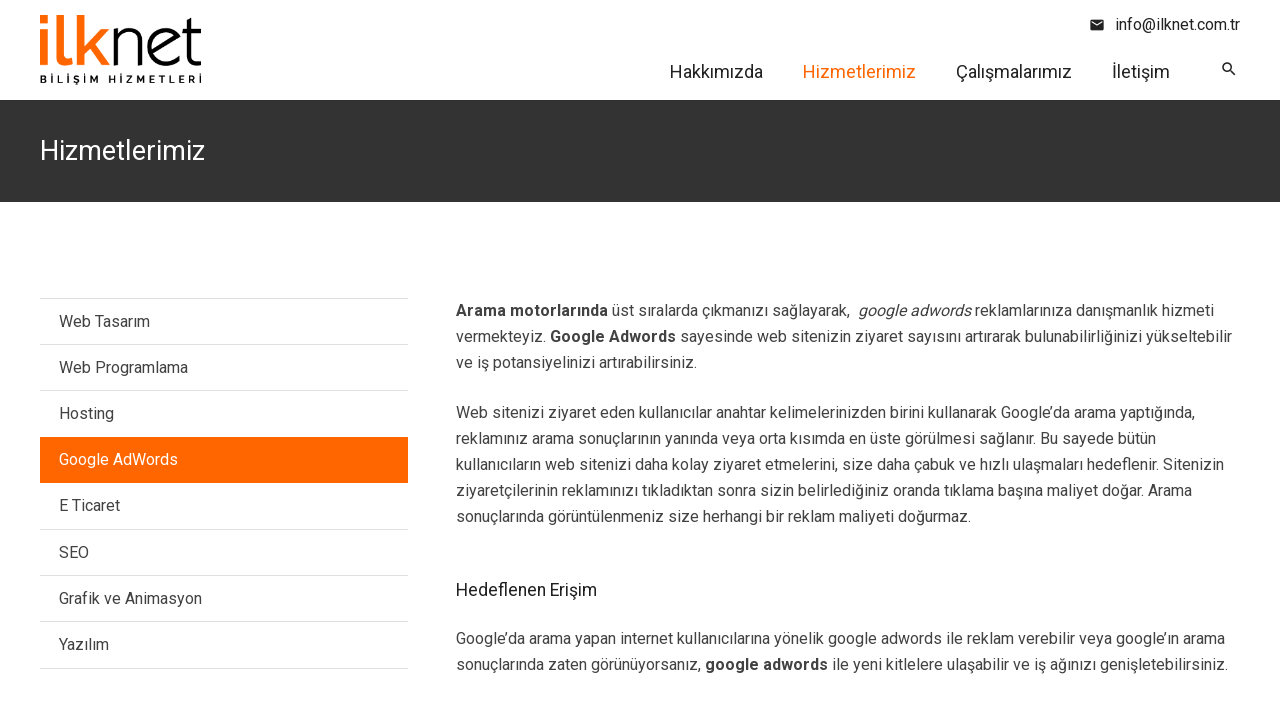

--- FILE ---
content_type: text/html; charset=UTF-8
request_url: https://ilknet.com.tr/google-adwords/
body_size: 11155
content:
<!DOCTYPE HTML>
<html class="" dir="ltr" lang="tr">
<head>
	<meta charset="UTF-8">
	<title>Google AdWords | İlknet</title>

		<!-- All in One SEO 4.2.4 - aioseo.com -->
		<meta name="robots" content="max-image-preview:large" />
		<link rel="canonical" href="https://ilknet.com.tr/google-adwords/" />
		
		<meta name="google" content="nositelinkssearchbox" />
		<script type="application/ld+json" class="aioseo-schema">
			{"@context":"https:\/\/schema.org","@graph":[{"@type":"WebSite","@id":"https:\/\/ilknet.com.tr\/#website","url":"https:\/\/ilknet.com.tr\/","name":"\u0130lknet","description":"Bursa Web Tasar\u0131m, Web Sitesi SEO","inLanguage":"tr-TR","publisher":{"@id":"https:\/\/ilknet.com.tr\/#organization"}},{"@type":"Organization","@id":"https:\/\/ilknet.com.tr\/#organization","name":"\u0130lknet","url":"https:\/\/ilknet.com.tr\/"},{"@type":"BreadcrumbList","@id":"https:\/\/ilknet.com.tr\/google-adwords\/#breadcrumblist","itemListElement":[{"@type":"ListItem","@id":"https:\/\/ilknet.com.tr\/#listItem","position":1,"item":{"@type":"WebPage","@id":"https:\/\/ilknet.com.tr\/","name":"Ev","description":"Bursa Web Tasar\u0131m, Web Sitesi SEO","url":"https:\/\/ilknet.com.tr\/"},"nextItem":"https:\/\/ilknet.com.tr\/google-adwords\/#listItem"},{"@type":"ListItem","@id":"https:\/\/ilknet.com.tr\/google-adwords\/#listItem","position":2,"item":{"@type":"WebPage","@id":"https:\/\/ilknet.com.tr\/google-adwords\/","name":"Google AdWords","url":"https:\/\/ilknet.com.tr\/google-adwords\/"},"previousItem":"https:\/\/ilknet.com.tr\/#listItem"}]},{"@type":"WebPage","@id":"https:\/\/ilknet.com.tr\/google-adwords\/#webpage","url":"https:\/\/ilknet.com.tr\/google-adwords\/","name":"Google AdWords | \u0130lknet","inLanguage":"tr-TR","isPartOf":{"@id":"https:\/\/ilknet.com.tr\/#website"},"breadcrumb":{"@id":"https:\/\/ilknet.com.tr\/google-adwords\/#breadcrumblist"},"datePublished":"2019-09-10T19:58:42+03:00","dateModified":"2019-09-15T20:07:42+03:00"}]}
		</script>
		<!-- All in One SEO -->

<link rel='dns-prefetch' href='//fonts.googleapis.com' />
<link rel='dns-prefetch' href='//s.w.org' />
<link rel="alternate" type="application/rss+xml" title="İlknet &raquo; beslemesi" href="https://ilknet.com.tr/feed/" />
<link rel="alternate" type="application/rss+xml" title="İlknet &raquo; yorum beslemesi" href="https://ilknet.com.tr/comments/feed/" />
<meta name="viewport" content="width=device-width, initial-scale=1"><meta name="SKYPE_TOOLBAR" content="SKYPE_TOOLBAR_PARSER_COMPATIBLE"><meta name="theme-color" content="#e0e0e0"><meta property="og:title" content="Google AdWords"><meta property="og:type" content="website"><meta property="og:url" content="https://ilknet.com.tr/google-adwords/"><script type="text/javascript">
window._wpemojiSettings = {"baseUrl":"https:\/\/s.w.org\/images\/core\/emoji\/14.0.0\/72x72\/","ext":".png","svgUrl":"https:\/\/s.w.org\/images\/core\/emoji\/14.0.0\/svg\/","svgExt":".svg","source":{"concatemoji":"https:\/\/ilknet.com.tr\/wp-includes\/js\/wp-emoji-release.min.js?ver=6.0.11"}};
/*! This file is auto-generated */
!function(e,a,t){var n,r,o,i=a.createElement("canvas"),p=i.getContext&&i.getContext("2d");function s(e,t){var a=String.fromCharCode,e=(p.clearRect(0,0,i.width,i.height),p.fillText(a.apply(this,e),0,0),i.toDataURL());return p.clearRect(0,0,i.width,i.height),p.fillText(a.apply(this,t),0,0),e===i.toDataURL()}function c(e){var t=a.createElement("script");t.src=e,t.defer=t.type="text/javascript",a.getElementsByTagName("head")[0].appendChild(t)}for(o=Array("flag","emoji"),t.supports={everything:!0,everythingExceptFlag:!0},r=0;r<o.length;r++)t.supports[o[r]]=function(e){if(!p||!p.fillText)return!1;switch(p.textBaseline="top",p.font="600 32px Arial",e){case"flag":return s([127987,65039,8205,9895,65039],[127987,65039,8203,9895,65039])?!1:!s([55356,56826,55356,56819],[55356,56826,8203,55356,56819])&&!s([55356,57332,56128,56423,56128,56418,56128,56421,56128,56430,56128,56423,56128,56447],[55356,57332,8203,56128,56423,8203,56128,56418,8203,56128,56421,8203,56128,56430,8203,56128,56423,8203,56128,56447]);case"emoji":return!s([129777,127995,8205,129778,127999],[129777,127995,8203,129778,127999])}return!1}(o[r]),t.supports.everything=t.supports.everything&&t.supports[o[r]],"flag"!==o[r]&&(t.supports.everythingExceptFlag=t.supports.everythingExceptFlag&&t.supports[o[r]]);t.supports.everythingExceptFlag=t.supports.everythingExceptFlag&&!t.supports.flag,t.DOMReady=!1,t.readyCallback=function(){t.DOMReady=!0},t.supports.everything||(n=function(){t.readyCallback()},a.addEventListener?(a.addEventListener("DOMContentLoaded",n,!1),e.addEventListener("load",n,!1)):(e.attachEvent("onload",n),a.attachEvent("onreadystatechange",function(){"complete"===a.readyState&&t.readyCallback()})),(e=t.source||{}).concatemoji?c(e.concatemoji):e.wpemoji&&e.twemoji&&(c(e.twemoji),c(e.wpemoji)))}(window,document,window._wpemojiSettings);
</script>
<style type="text/css">
img.wp-smiley,
img.emoji {
	display: inline !important;
	border: none !important;
	box-shadow: none !important;
	height: 1em !important;
	width: 1em !important;
	margin: 0 0.07em !important;
	vertical-align: -0.1em !important;
	background: none !important;
	padding: 0 !important;
}
</style>
	<style id='global-styles-inline-css' type='text/css'>
body{--wp--preset--color--black: #000000;--wp--preset--color--cyan-bluish-gray: #abb8c3;--wp--preset--color--white: #ffffff;--wp--preset--color--pale-pink: #f78da7;--wp--preset--color--vivid-red: #cf2e2e;--wp--preset--color--luminous-vivid-orange: #ff6900;--wp--preset--color--luminous-vivid-amber: #fcb900;--wp--preset--color--light-green-cyan: #7bdcb5;--wp--preset--color--vivid-green-cyan: #00d084;--wp--preset--color--pale-cyan-blue: #8ed1fc;--wp--preset--color--vivid-cyan-blue: #0693e3;--wp--preset--color--vivid-purple: #9b51e0;--wp--preset--gradient--vivid-cyan-blue-to-vivid-purple: linear-gradient(135deg,rgba(6,147,227,1) 0%,rgb(155,81,224) 100%);--wp--preset--gradient--light-green-cyan-to-vivid-green-cyan: linear-gradient(135deg,rgb(122,220,180) 0%,rgb(0,208,130) 100%);--wp--preset--gradient--luminous-vivid-amber-to-luminous-vivid-orange: linear-gradient(135deg,rgba(252,185,0,1) 0%,rgba(255,105,0,1) 100%);--wp--preset--gradient--luminous-vivid-orange-to-vivid-red: linear-gradient(135deg,rgba(255,105,0,1) 0%,rgb(207,46,46) 100%);--wp--preset--gradient--very-light-gray-to-cyan-bluish-gray: linear-gradient(135deg,rgb(238,238,238) 0%,rgb(169,184,195) 100%);--wp--preset--gradient--cool-to-warm-spectrum: linear-gradient(135deg,rgb(74,234,220) 0%,rgb(151,120,209) 20%,rgb(207,42,186) 40%,rgb(238,44,130) 60%,rgb(251,105,98) 80%,rgb(254,248,76) 100%);--wp--preset--gradient--blush-light-purple: linear-gradient(135deg,rgb(255,206,236) 0%,rgb(152,150,240) 100%);--wp--preset--gradient--blush-bordeaux: linear-gradient(135deg,rgb(254,205,165) 0%,rgb(254,45,45) 50%,rgb(107,0,62) 100%);--wp--preset--gradient--luminous-dusk: linear-gradient(135deg,rgb(255,203,112) 0%,rgb(199,81,192) 50%,rgb(65,88,208) 100%);--wp--preset--gradient--pale-ocean: linear-gradient(135deg,rgb(255,245,203) 0%,rgb(182,227,212) 50%,rgb(51,167,181) 100%);--wp--preset--gradient--electric-grass: linear-gradient(135deg,rgb(202,248,128) 0%,rgb(113,206,126) 100%);--wp--preset--gradient--midnight: linear-gradient(135deg,rgb(2,3,129) 0%,rgb(40,116,252) 100%);--wp--preset--duotone--dark-grayscale: url('#wp-duotone-dark-grayscale');--wp--preset--duotone--grayscale: url('#wp-duotone-grayscale');--wp--preset--duotone--purple-yellow: url('#wp-duotone-purple-yellow');--wp--preset--duotone--blue-red: url('#wp-duotone-blue-red');--wp--preset--duotone--midnight: url('#wp-duotone-midnight');--wp--preset--duotone--magenta-yellow: url('#wp-duotone-magenta-yellow');--wp--preset--duotone--purple-green: url('#wp-duotone-purple-green');--wp--preset--duotone--blue-orange: url('#wp-duotone-blue-orange');--wp--preset--font-size--small: 13px;--wp--preset--font-size--medium: 20px;--wp--preset--font-size--large: 36px;--wp--preset--font-size--x-large: 42px;}.has-black-color{color: var(--wp--preset--color--black) !important;}.has-cyan-bluish-gray-color{color: var(--wp--preset--color--cyan-bluish-gray) !important;}.has-white-color{color: var(--wp--preset--color--white) !important;}.has-pale-pink-color{color: var(--wp--preset--color--pale-pink) !important;}.has-vivid-red-color{color: var(--wp--preset--color--vivid-red) !important;}.has-luminous-vivid-orange-color{color: var(--wp--preset--color--luminous-vivid-orange) !important;}.has-luminous-vivid-amber-color{color: var(--wp--preset--color--luminous-vivid-amber) !important;}.has-light-green-cyan-color{color: var(--wp--preset--color--light-green-cyan) !important;}.has-vivid-green-cyan-color{color: var(--wp--preset--color--vivid-green-cyan) !important;}.has-pale-cyan-blue-color{color: var(--wp--preset--color--pale-cyan-blue) !important;}.has-vivid-cyan-blue-color{color: var(--wp--preset--color--vivid-cyan-blue) !important;}.has-vivid-purple-color{color: var(--wp--preset--color--vivid-purple) !important;}.has-black-background-color{background-color: var(--wp--preset--color--black) !important;}.has-cyan-bluish-gray-background-color{background-color: var(--wp--preset--color--cyan-bluish-gray) !important;}.has-white-background-color{background-color: var(--wp--preset--color--white) !important;}.has-pale-pink-background-color{background-color: var(--wp--preset--color--pale-pink) !important;}.has-vivid-red-background-color{background-color: var(--wp--preset--color--vivid-red) !important;}.has-luminous-vivid-orange-background-color{background-color: var(--wp--preset--color--luminous-vivid-orange) !important;}.has-luminous-vivid-amber-background-color{background-color: var(--wp--preset--color--luminous-vivid-amber) !important;}.has-light-green-cyan-background-color{background-color: var(--wp--preset--color--light-green-cyan) !important;}.has-vivid-green-cyan-background-color{background-color: var(--wp--preset--color--vivid-green-cyan) !important;}.has-pale-cyan-blue-background-color{background-color: var(--wp--preset--color--pale-cyan-blue) !important;}.has-vivid-cyan-blue-background-color{background-color: var(--wp--preset--color--vivid-cyan-blue) !important;}.has-vivid-purple-background-color{background-color: var(--wp--preset--color--vivid-purple) !important;}.has-black-border-color{border-color: var(--wp--preset--color--black) !important;}.has-cyan-bluish-gray-border-color{border-color: var(--wp--preset--color--cyan-bluish-gray) !important;}.has-white-border-color{border-color: var(--wp--preset--color--white) !important;}.has-pale-pink-border-color{border-color: var(--wp--preset--color--pale-pink) !important;}.has-vivid-red-border-color{border-color: var(--wp--preset--color--vivid-red) !important;}.has-luminous-vivid-orange-border-color{border-color: var(--wp--preset--color--luminous-vivid-orange) !important;}.has-luminous-vivid-amber-border-color{border-color: var(--wp--preset--color--luminous-vivid-amber) !important;}.has-light-green-cyan-border-color{border-color: var(--wp--preset--color--light-green-cyan) !important;}.has-vivid-green-cyan-border-color{border-color: var(--wp--preset--color--vivid-green-cyan) !important;}.has-pale-cyan-blue-border-color{border-color: var(--wp--preset--color--pale-cyan-blue) !important;}.has-vivid-cyan-blue-border-color{border-color: var(--wp--preset--color--vivid-cyan-blue) !important;}.has-vivid-purple-border-color{border-color: var(--wp--preset--color--vivid-purple) !important;}.has-vivid-cyan-blue-to-vivid-purple-gradient-background{background: var(--wp--preset--gradient--vivid-cyan-blue-to-vivid-purple) !important;}.has-light-green-cyan-to-vivid-green-cyan-gradient-background{background: var(--wp--preset--gradient--light-green-cyan-to-vivid-green-cyan) !important;}.has-luminous-vivid-amber-to-luminous-vivid-orange-gradient-background{background: var(--wp--preset--gradient--luminous-vivid-amber-to-luminous-vivid-orange) !important;}.has-luminous-vivid-orange-to-vivid-red-gradient-background{background: var(--wp--preset--gradient--luminous-vivid-orange-to-vivid-red) !important;}.has-very-light-gray-to-cyan-bluish-gray-gradient-background{background: var(--wp--preset--gradient--very-light-gray-to-cyan-bluish-gray) !important;}.has-cool-to-warm-spectrum-gradient-background{background: var(--wp--preset--gradient--cool-to-warm-spectrum) !important;}.has-blush-light-purple-gradient-background{background: var(--wp--preset--gradient--blush-light-purple) !important;}.has-blush-bordeaux-gradient-background{background: var(--wp--preset--gradient--blush-bordeaux) !important;}.has-luminous-dusk-gradient-background{background: var(--wp--preset--gradient--luminous-dusk) !important;}.has-pale-ocean-gradient-background{background: var(--wp--preset--gradient--pale-ocean) !important;}.has-electric-grass-gradient-background{background: var(--wp--preset--gradient--electric-grass) !important;}.has-midnight-gradient-background{background: var(--wp--preset--gradient--midnight) !important;}.has-small-font-size{font-size: var(--wp--preset--font-size--small) !important;}.has-medium-font-size{font-size: var(--wp--preset--font-size--medium) !important;}.has-large-font-size{font-size: var(--wp--preset--font-size--large) !important;}.has-x-large-font-size{font-size: var(--wp--preset--font-size--x-large) !important;}
</style>
<link rel='stylesheet' id='rs-plugin-settings-css'  href='https://ilknet.com.tr/wp-content/plugins/revslider/public/assets/css/rs6.css?ver=6.1.5' type='text/css' media='all' />
<style id='rs-plugin-settings-inline-css' type='text/css'>
#rs-demo-id {}
</style>
<link rel='stylesheet' id='us-fonts-css'  href='https://fonts.googleapis.com/css?family=Roboto%3A300%2C700%2C400&#038;display=swap&#038;ver=6.0.11' type='text/css' media='all' />
<!--[if lt IE 9]>
<link rel='stylesheet' id='vc_lte_ie9-css'  href='https://ilknet.com.tr/wp-content/plugins/js_composer/assets/css/vc_lte_ie9.min.css?ver=6.0.5' type='text/css' media='screen' />
<![endif]-->
<link rel='stylesheet' id='us-theme-css'  href='//ilknet.com.tr/wp-content/uploads/us-assets/ilknet.com.tr.css?ver=6.8' type='text/css' media='all' />
<link rel='stylesheet' id='theme-style-css'  href='https://ilknet.com.tr/wp-content/themes/Zephyr-child/style.css?ver=6.8' type='text/css' media='all' />
<link rel='stylesheet' id='bsf-Defaults-css'  href='https://ilknet.com.tr/wp-content/uploads/smile_fonts/Defaults/Defaults.css?ver=6.0.11' type='text/css' media='all' />
<link rel='stylesheet' id='bsf-icomoon-fontawesome-16x16-css'  href='https://ilknet.com.tr/wp-content/uploads/smile_fonts/icomoon-fontawesome-16x16/icomoon-fontawesome-16x16.css?ver=6.0.11' type='text/css' media='all' />
<link rel='stylesheet' id='bsf-icomoon-p7stroke-32x32-css'  href='https://ilknet.com.tr/wp-content/uploads/smile_fonts/icomoon-p7stroke-32x32/icomoon-p7stroke-32x32.css?ver=6.0.11' type='text/css' media='all' />
<script   type='text/javascript' src='https://ilknet.com.tr/wp-includes/js/jquery/jquery.min.js?ver=3.6.0' id='jquery-core-js'></script>
<script   type='text/javascript' src='https://ilknet.com.tr/wp-content/plugins/revslider/public/assets/js/revolution.tools.min.js?ver=6.0' id='tp-tools-js'></script>
<script   type='text/javascript' src='https://ilknet.com.tr/wp-content/plugins/revslider/public/assets/js/rs6.min.js?ver=6.1.5' id='revmin-js'></script>
<link rel="https://api.w.org/" href="https://ilknet.com.tr/wp-json/" /><link rel="alternate" type="application/json" href="https://ilknet.com.tr/wp-json/wp/v2/pages/23906" /><link rel="EditURI" type="application/rsd+xml" title="RSD" href="https://ilknet.com.tr/xmlrpc.php?rsd" />
<link rel="wlwmanifest" type="application/wlwmanifest+xml" href="https://ilknet.com.tr/wp-includes/wlwmanifest.xml" /> 

<link rel='shortlink' href='https://ilknet.com.tr/?p=23906' />
<link rel="alternate" type="application/json+oembed" href="https://ilknet.com.tr/wp-json/oembed/1.0/embed?url=https%3A%2F%2Filknet.com.tr%2Fgoogle-adwords%2F" />
<link rel="alternate" type="text/xml+oembed" href="https://ilknet.com.tr/wp-json/oembed/1.0/embed?url=https%3A%2F%2Filknet.com.tr%2Fgoogle-adwords%2F&#038;format=xml" />
		<script>
			document.documentElement.className = document.documentElement.className.replace( 'no-js', 'js' );
		</script>
				<style>
			.no-js img.lazyload { display: none; }
			figure.wp-block-image img.lazyloading { min-width: 150px; }
							.lazyload, .lazyloading { opacity: 0; }
				.lazyloaded {
					opacity: 1;
					transition: opacity 400ms;
					transition-delay: 0ms;
				}
					</style>
			<script>
		if (!/Android|webOS|iPhone|iPad|iPod|BlackBerry|IEMobile|Opera Mini/i.test(navigator.userAgent)) {
			var root = document.getElementsByTagName('html')[0]
			root.className += " no-touch";
		}
	</script>
	

<link rel="icon" href="https://ilknet.com.tr/wp-content/uploads/2019/06/icon-1.gif" sizes="32x32" />
<link rel="icon" href="https://ilknet.com.tr/wp-content/uploads/2019/06/icon-1.gif" sizes="192x192" />
<link rel="apple-touch-icon" href="https://ilknet.com.tr/wp-content/uploads/2019/06/icon-1.gif" />
<meta name="msapplication-TileImage" content="https://ilknet.com.tr/wp-content/uploads/2019/06/icon-1.gif" />
<script type="text/javascript">function setREVStartSize(t){try{var h,e=document.getElementById(t.c).parentNode.offsetWidth;if(e=0===e||isNaN(e)?window.innerWidth:e,t.tabw=void 0===t.tabw?0:parseInt(t.tabw),t.thumbw=void 0===t.thumbw?0:parseInt(t.thumbw),t.tabh=void 0===t.tabh?0:parseInt(t.tabh),t.thumbh=void 0===t.thumbh?0:parseInt(t.thumbh),t.tabhide=void 0===t.tabhide?0:parseInt(t.tabhide),t.thumbhide=void 0===t.thumbhide?0:parseInt(t.thumbhide),t.mh=void 0===t.mh||""==t.mh||"auto"===t.mh?0:parseInt(t.mh,0),"fullscreen"===t.layout||"fullscreen"===t.l)h=Math.max(t.mh,window.innerHeight);else{for(var i in t.gw=Array.isArray(t.gw)?t.gw:[t.gw],t.rl)void 0!==t.gw[i]&&0!==t.gw[i]||(t.gw[i]=t.gw[i-1]);for(var i in t.gh=void 0===t.el||""===t.el||Array.isArray(t.el)&&0==t.el.length?t.gh:t.el,t.gh=Array.isArray(t.gh)?t.gh:[t.gh],t.rl)void 0!==t.gh[i]&&0!==t.gh[i]||(t.gh[i]=t.gh[i-1]);var r,a=new Array(t.rl.length),n=0;for(var i in t.tabw=t.tabhide>=e?0:t.tabw,t.thumbw=t.thumbhide>=e?0:t.thumbw,t.tabh=t.tabhide>=e?0:t.tabh,t.thumbh=t.thumbhide>=e?0:t.thumbh,t.rl)a[i]=t.rl[i]<window.innerWidth?0:t.rl[i];for(var i in r=a[0],a)r>a[i]&&0<a[i]&&(r=a[i],n=i);var d=e>t.gw[n]+t.tabw+t.thumbw?1:(e-(t.tabw+t.thumbw))/t.gw[n];h=t.gh[n]*d+(t.tabh+t.thumbh)}void 0===window.rs_init_css&&(window.rs_init_css=document.head.appendChild(document.createElement("style"))),document.getElementById(t.c).height=h,window.rs_init_css.innerHTML+="#"+t.c+"_wrapper { height: "+h+"px }"}catch(t){console.log("Failure at Presize of Slider:"+t)}};</script>
<noscript><style> .wpb_animate_when_almost_visible { opacity: 1; }</style></noscript>		<style id="us-header-css">@media (min-width:900px){.hidden_for_default{display:none !important}.l-subheader.at_top{display:none}.l-subheader.at_bottom{display:none}.l-header{position:relative;z-index:111;width:100%}.l-subheader{margin:0 auto}.l-subheader.width_full{padding-left:1.5rem;padding-right:1.5rem}.l-subheader-h{display:flex;align-items:center;position:relative;margin:0 auto;height:inherit}.w-header-show{display:none}.l-header.pos_fixed{position:fixed;left:0}.l-header.pos_fixed:not(.notransition) .l-subheader{transition-property:transform, background, box-shadow, line-height, height;transition-duration:0.3s;transition-timing-function:cubic-bezier(.78,.13,.15,.86)}.l-header.bg_transparent:not(.sticky) .l-subheader{box-shadow:none !important;background:none}.l-header.bg_transparent~.l-main .l-section.width_full.height_auto:first-child{padding-top:0 !important;padding-bottom:0 !important}.l-header.pos_static.bg_transparent{position:absolute;left:0}.l-subheader.width_full .l-subheader-h{max-width:none !important}.headerinpos_above .l-header.pos_fixed{overflow:hidden;transition:transform 0.3s;transform:translate3d(0,-100%,0)}.headerinpos_above .l-header.pos_fixed.sticky{overflow:visible;transform:none}.headerinpos_above .l-header.pos_fixed~.l-section,.headerinpos_above .l-header.pos_fixed~.l-main,.headerinpos_above .l-header.pos_fixed~.l-main .l-section:first-child{padding-top:0 !important}.l-header.shadow_thin .l-subheader.at_middle,.l-header.shadow_thin .l-subheader.at_bottom,.l-header.shadow_none.sticky .l-subheader.at_middle,.l-header.shadow_none.sticky .l-subheader.at_bottom{box-shadow:0 1px 0 rgba(0,0,0,0.08)}.l-header.shadow_wide .l-subheader.at_middle,.l-header.shadow_wide .l-subheader.at_bottom{box-shadow:0 3px 5px -1px rgba(0,0,0,0.1), 0 2px 1px -1px rgba(0,0,0,0.05)}.headerinpos_bottom .l-header.pos_fixed:not(.sticky) .w-dropdown-list{top:auto;bottom:-0.4em;padding-top:0.4em;padding-bottom:2.4em}.header_hor .l-subheader-cell>.w-cart{margin-left:0;margin-right:0}.l-subheader.at_top{line-height:40px;height:40px}.l-header.sticky .l-subheader.at_top{line-height:40px;height:40px}.l-subheader.at_middle{line-height:100px;height:100px}.l-header.sticky .l-subheader.at_middle{line-height:50px;height:50px}.l-subheader.at_bottom{line-height:50px;height:50px}.l-header.sticky .l-subheader.at_bottom{line-height:50px;height:50px}.l-subheader.with_centering .l-subheader-cell.at_left,.l-subheader.with_centering .l-subheader-cell.at_right{flex-basis:100px}.l-header.pos_fixed~.l-main>.l-section:first-of-type,.l-header.pos_fixed~.l-main>.l-section-gap:nth-child(2),.headerinpos_below .l-header.pos_fixed~.l-main>.l-section:nth-of-type(2),.l-header.pos_static.bg_transparent~.l-main>.l-section:first-of-type{padding-top:100px}.headerinpos_bottom .l-header.pos_fixed~.l-main>.l-section:first-of-type{padding-bottom:100px}.l-header.bg_transparent~.l-main .l-section.valign_center:first-of-type>.l-section-h{top:-50px}.headerinpos_bottom .l-header.pos_fixed.bg_transparent~.l-main .l-section.valign_center:first-of-type>.l-section-h{top:50px}.menu-item-object-us_page_block{max-height:calc(100vh - 100px)}.l-header.pos_fixed~.l-main .l-section.height_full:not(:first-of-type){min-height:calc(100vh - 50px)}.admin-bar .l-header.pos_fixed~.l-main .l-section.height_full:not(:first-of-type){min-height:calc(100vh - 82px)}.l-header.pos_static.bg_solid~.l-main .l-section.height_full:first-of-type{min-height:calc(100vh - 100px)}.l-header.pos_fixed~.l-main .l-section.sticky{top:50px}.admin-bar .l-header.pos_fixed~.l-main .l-section.sticky{top:82px}.l-header.pos_fixed.sticky~.l-main .l-section.type_sticky:first-of-type{padding-top:50px}.l-header.pos_fixed~.l-main .vc_column-inner.type_sticky>.wpb_wrapper{top:calc(50px + 4rem)}.headerinpos_below .l-header.pos_fixed:not(.sticky){position:absolute;top:100%}.headerinpos_bottom .l-header.pos_fixed:not(.sticky){position:absolute;bottom:0}.headerinpos_below .l-header.pos_fixed~.l-main>.l-section:first-of-type,.headerinpos_bottom .l-header.pos_fixed~.l-main>.l-section:first-of-type{padding-top:0 !important}.headerinpos_below .l-header.pos_fixed~.l-main .l-section.height_full:nth-of-type(2){min-height:100vh}.admin-bar.headerinpos_below .l-header.pos_fixed~.l-main .l-section.height_full:nth-of-type(2){min-height:calc(100vh - 32px)}.headerinpos_bottom .l-header.pos_fixed:not(.sticky) .w-cart-dropdown,.headerinpos_bottom .l-header.pos_fixed:not(.sticky) .w-nav.type_desktop .w-nav-list.level_2{bottom:100%;transform-origin:0 100%}.headerinpos_bottom .l-header.pos_fixed:not(.sticky) .w-nav.type_mobile.m_layout_dropdown .w-nav-list.level_1{top:auto;bottom:100%;box-shadow:0 -3px 3px rgba(0,0,0,0.1)}.headerinpos_bottom .l-header.pos_fixed:not(.sticky) .w-nav.type_desktop .w-nav-list.level_3,.headerinpos_bottom .l-header.pos_fixed:not(.sticky) .w-nav.type_desktop .w-nav-list.level_4{top:auto;bottom:0;transform-origin:0 100%}}@media (min-width:600px) and (max-width:899px){.hidden_for_tablets{display:none !important}.l-subheader.at_bottom{display:none}.l-header{position:relative;z-index:111;width:100%}.l-subheader{margin:0 auto}.l-subheader.width_full{padding-left:1.5rem;padding-right:1.5rem}.l-subheader-h{display:flex;align-items:center;position:relative;margin:0 auto;height:inherit}.w-header-show{display:none}.l-header.pos_fixed{position:fixed;left:0}.l-header.pos_fixed:not(.notransition) .l-subheader{transition-property:transform, background, box-shadow, line-height, height;transition-duration:0.3s;transition-timing-function:cubic-bezier(.78,.13,.15,.86)}.l-header.bg_transparent:not(.sticky) .l-subheader{box-shadow:none !important;background:none}.l-header.bg_transparent~.l-main .l-section.width_full.height_auto:first-child{padding-top:0 !important;padding-bottom:0 !important}.l-header.pos_static.bg_transparent{position:absolute;left:0}.l-subheader.width_full .l-subheader-h{max-width:none !important}.headerinpos_above .l-header.pos_fixed{overflow:hidden;transition:transform 0.3s;transform:translate3d(0,-100%,0)}.headerinpos_above .l-header.pos_fixed.sticky{overflow:visible;transform:none}.headerinpos_above .l-header.pos_fixed~.l-section,.headerinpos_above .l-header.pos_fixed~.l-main,.headerinpos_above .l-header.pos_fixed~.l-main .l-section:first-child{padding-top:0 !important}.l-header.shadow_thin .l-subheader.at_middle,.l-header.shadow_thin .l-subheader.at_bottom,.l-header.shadow_none.sticky .l-subheader.at_middle,.l-header.shadow_none.sticky .l-subheader.at_bottom{box-shadow:0 1px 0 rgba(0,0,0,0.08)}.l-header.shadow_wide .l-subheader.at_middle,.l-header.shadow_wide .l-subheader.at_bottom{box-shadow:0 3px 5px -1px rgba(0,0,0,0.1), 0 2px 1px -1px rgba(0,0,0,0.05)}.headerinpos_bottom .l-header.pos_fixed:not(.sticky) .w-dropdown-list{top:auto;bottom:-0.4em;padding-top:0.4em;padding-bottom:2.4em}.header_hor .l-subheader-cell>.w-cart{margin-left:0;margin-right:0}.l-subheader.at_top{line-height:40px;height:40px}.l-header.sticky .l-subheader.at_top{line-height:40px;height:40px}.l-subheader.at_middle{line-height:80px;height:80px}.l-header.sticky .l-subheader.at_middle{line-height:50px;height:50px}.l-subheader.at_bottom{line-height:50px;height:50px}.l-header.sticky .l-subheader.at_bottom{line-height:50px;height:50px}.l-header.pos_fixed~.l-main>.l-section:first-of-type,.l-header.pos_fixed~.l-main>.l-section-gap:nth-child(2),.headerinpos_below .l-header.pos_fixed~.l-main>.l-section:nth-of-type(2),.l-header.pos_static.bg_transparent~.l-main>.l-section:first-of-type{padding-top:120px}.l-header.pos_fixed~.l-main .l-section.sticky{top:90px}.l-header.pos_fixed.sticky~.l-main .l-section.type_sticky:first-of-type{padding-top:90px}}@media (max-width:599px){.hidden_for_mobiles{display:none !important}.l-subheader.at_top{display:none}.l-subheader.at_bottom{display:none}.l-header{position:relative;z-index:111;width:100%}.l-subheader{margin:0 auto}.l-subheader.width_full{padding-left:1.5rem;padding-right:1.5rem}.l-subheader-h{display:flex;align-items:center;position:relative;margin:0 auto;height:inherit}.w-header-show{display:none}.l-header.pos_fixed{position:fixed;left:0}.l-header.pos_fixed:not(.notransition) .l-subheader{transition-property:transform, background, box-shadow, line-height, height;transition-duration:0.3s;transition-timing-function:cubic-bezier(.78,.13,.15,.86)}.l-header.bg_transparent:not(.sticky) .l-subheader{box-shadow:none !important;background:none}.l-header.bg_transparent~.l-main .l-section.width_full.height_auto:first-child{padding-top:0 !important;padding-bottom:0 !important}.l-header.pos_static.bg_transparent{position:absolute;left:0}.l-subheader.width_full .l-subheader-h{max-width:none !important}.headerinpos_above .l-header.pos_fixed{overflow:hidden;transition:transform 0.3s;transform:translate3d(0,-100%,0)}.headerinpos_above .l-header.pos_fixed.sticky{overflow:visible;transform:none}.headerinpos_above .l-header.pos_fixed~.l-section,.headerinpos_above .l-header.pos_fixed~.l-main,.headerinpos_above .l-header.pos_fixed~.l-main .l-section:first-child{padding-top:0 !important}.l-header.shadow_thin .l-subheader.at_middle,.l-header.shadow_thin .l-subheader.at_bottom,.l-header.shadow_none.sticky .l-subheader.at_middle,.l-header.shadow_none.sticky .l-subheader.at_bottom{box-shadow:0 1px 0 rgba(0,0,0,0.08)}.l-header.shadow_wide .l-subheader.at_middle,.l-header.shadow_wide .l-subheader.at_bottom{box-shadow:0 3px 5px -1px rgba(0,0,0,0.1), 0 2px 1px -1px rgba(0,0,0,0.05)}.headerinpos_bottom .l-header.pos_fixed:not(.sticky) .w-dropdown-list{top:auto;bottom:-0.4em;padding-top:0.4em;padding-bottom:2.4em}.header_hor .l-subheader-cell>.w-cart{margin-left:0;margin-right:0}.l-subheader.at_top{line-height:40px;height:40px}.l-header.sticky .l-subheader.at_top{line-height:40px;height:40px}.l-subheader.at_middle{line-height:50px;height:50px}.l-header.sticky .l-subheader.at_middle{line-height:50px;height:50px}.l-subheader.at_bottom{line-height:50px;height:50px}.l-header.sticky .l-subheader.at_bottom{line-height:50px;height:50px}.l-header.pos_fixed~.l-main>.l-section:first-of-type,.l-header.pos_fixed~.l-main>.l-section-gap:nth-child(2),.headerinpos_below .l-header.pos_fixed~.l-main>.l-section:nth-of-type(2),.l-header.pos_static.bg_transparent~.l-main>.l-section:first-of-type{padding-top:50px}.l-header.pos_fixed~.l-main .l-section.sticky{top:50px}.l-header.pos_fixed.sticky~.l-main .l-section.type_sticky:first-of-type{padding-top:50px}}@media (min-width:900px){.ush_image_1{height:70px}.l-header.sticky .ush_image_1{height:40px}}@media (min-width:600px) and (max-width:899px){.ush_image_1{height:30px}.l-header.sticky .ush_image_1{height:30px}}@media (max-width:599px){.ush_image_1{height:30px}.l-header.sticky .ush_image_1{height:30px}}.ush_text_2{white-space:nowrap}.header_hor .ush_menu_1.type_desktop .w-nav-list.level_1>.menu-item>a{padding-left:20px;padding-right:20px}.header_ver .ush_menu_1.type_desktop .w-nav-list.level_1>.menu-item>a{padding-top:20px;padding-bottom:20px}.ush_menu_1{}.ush_menu_1.type_desktop .w-nav-list>.menu-item.level_1{font-size:18px}.ush_menu_1.type_desktop .w-nav-list>.menu-item:not(.level_1){font-size:1rem}.ush_menu_1.type_mobile .w-nav-anchor.level_1{font-size:1.1rem}.ush_menu_1.type_mobile .w-nav-anchor:not(.level_1){font-size:0.9rem}@media (min-width:900px){.ush_menu_1 .w-nav-icon{font-size:20px}}@media (min-width:600px) and (max-width:899px){.ush_menu_1 .w-nav-icon{font-size:20px}}@media (max-width:599px){.ush_menu_1 .w-nav-icon{font-size:20px}}.ush_menu_1 .w-nav-icon i{border-width:3px}@media screen and (max-width:899px){.w-nav.ush_menu_1>.w-nav-list.level_1{display:none}.ush_menu_1 .w-nav-control{display:block}}@media (min-width:900px){.ush_search_1.layout_simple{max-width:240px}.ush_search_1.layout_modern.active{width:240px}.ush_search_1{font-size:18px}}@media (min-width:600px) and (max-width:899px){.ush_search_1.layout_simple{max-width:200px}.ush_search_1.layout_modern.active{width:200px}.ush_search_1{font-size:18px}}@media (max-width:599px){.ush_search_1{font-size:18px}}@media (min-width:900px){.ush_hwrapper_1{margin-top:10px!important;margin-bottom:10px!important}}</style>
		<!-- Global site tag (gtag.js) - Google Analytics -->
<script async src="https://www.googletagmanager.com/gtag/js?id=UA-4359652-28"></script>
<script>
  window.dataLayer = window.dataLayer || [];
  function gtag(){dataLayer.push(arguments);}
  gtag('js', new Date());

  gtag('config', 'UA-4359652-28');
</script>
</head>
<body class="page-template-default page page-id-23906 wp-embed-responsive l-body Zephyr_6.8 us-core_6.8 header_hor headerinpos_top state_default wpb-js-composer js-comp-ver-6.0.5 vc_responsive" itemscope itemtype="https://schema.org/WebPage">

<div class="l-canvas type_wide">
	<header id="page-header" class="l-header pos_fixed bg_solid shadow_thin id_906" itemscope itemtype="https://schema.org/WPHeader"><div class="l-subheader at_top"><div class="l-subheader-h"><div class="l-subheader-cell at_left"></div><div class="l-subheader-cell at_center"></div><div class="l-subheader-cell at_right"></div></div></div><div class="l-subheader at_middle"><div class="l-subheader-h"><div class="l-subheader-cell at_left"><div class="w-image ush_image_1"><a class="w-image-h" href="/"><img width="253" height="110"   alt="İlknet Bilişim Hizmetleri" data-src="https://ilknet.com.tr/wp-content/uploads/2019/11/ilknet_yeni_logo.png" class="attachment-large size-large lazyload" src="[data-uri]" /><noscript><img width="253" height="110" src="https://ilknet.com.tr/wp-content/uploads/2019/11/ilknet_yeni_logo.png" class="attachment-large size-large" alt="İlknet Bilişim Hizmetleri" /></noscript></a></div></div><div class="l-subheader-cell at_center"></div><div class="l-subheader-cell at_right"><div class="w-vwrapper hidden_for_tablets hidden_for_mobiles ush_vwrapper_1 align_right valign_middle "><div class="w-hwrapper hide-for-sticky hidden_for_tablets hidden_for_mobiles ush_hwrapper_1 align_right valign_middle "><div class="w-text ush_text_2"><a class="w-text-h" href="mailto:info@ilknet.com.tr"><i class="material-icons">mail</i><span class="w-text-value">info@ilknet.com.tr</span></a></div></div><div class="w-hwrapper hidden_for_tablets hidden_for_mobiles ush_hwrapper_2 align_right valign_top "><nav class="w-nav ush_menu_1 height_full type_desktop dropdown_height m_align_left m_layout_dropdown" itemscope itemtype="https://schema.org/SiteNavigationElement"><a class="w-nav-control" href="javascript:void(0);" aria-label="Menü"><div class="w-nav-icon"><i></i></div></a><ul class="w-nav-list level_1 hide_for_mobiles hover_simple"><li id="menu-item-23600" class="menu-item menu-item-type-post_type menu-item-object-page w-nav-item level_1 menu-item-23600"><a class="w-nav-anchor level_1"  href="https://ilknet.com.tr/hakkimizda/"><span class="w-nav-title">Hakkımızda</span><span class="w-nav-arrow"></span></a></li><li id="menu-item-23608" class="menu-item menu-item-type-post_type menu-item-object-page current-menu-ancestor current-menu-parent current_page_parent current_page_ancestor menu-item-has-children w-nav-item level_1 menu-item-23608"><a class="w-nav-anchor level_1"  href="https://ilknet.com.tr/hizmetlerimiz/"><span class="w-nav-title">Hizmetlerimiz</span><span class="w-nav-arrow"></span></a><ul class="w-nav-list level_2"><li id="menu-item-23744" class="menu-item menu-item-type-post_type menu-item-object-page w-nav-item level_2 menu-item-23744"><a class="w-nav-anchor level_2"  href="https://ilknet.com.tr/web-tasarim/"><span class="w-nav-title">Web Tasarım</span><span class="w-nav-arrow"></span></a></li><li id="menu-item-23931" class="menu-item menu-item-type-post_type menu-item-object-page w-nav-item level_2 menu-item-23931"><a class="w-nav-anchor level_2"  href="https://ilknet.com.tr/web-programlama/"><span class="w-nav-title">Web Programlama</span><span class="w-nav-arrow"></span></a></li><li id="menu-item-23930" class="menu-item menu-item-type-post_type menu-item-object-page w-nav-item level_2 menu-item-23930"><a class="w-nav-anchor level_2"  href="https://ilknet.com.tr/hosting/"><span class="w-nav-title">Hosting</span><span class="w-nav-arrow"></span></a></li><li id="menu-item-23929" class="menu-item menu-item-type-post_type menu-item-object-page current-menu-item page_item page-item-23906 current_page_item w-nav-item level_2 menu-item-23929"><a class="w-nav-anchor level_2"  href="https://ilknet.com.tr/google-adwords/"><span class="w-nav-title">Google AdWords</span><span class="w-nav-arrow"></span></a></li><li id="menu-item-23928" class="menu-item menu-item-type-post_type menu-item-object-page w-nav-item level_2 menu-item-23928"><a class="w-nav-anchor level_2"  href="https://ilknet.com.tr/e-ticaret/"><span class="w-nav-title">E Ticaret</span><span class="w-nav-arrow"></span></a></li><li id="menu-item-23927" class="menu-item menu-item-type-post_type menu-item-object-page w-nav-item level_2 menu-item-23927"><a class="w-nav-anchor level_2"  href="https://ilknet.com.tr/seo/"><span class="w-nav-title">SEO</span><span class="w-nav-arrow"></span></a></li><li id="menu-item-23926" class="menu-item menu-item-type-post_type menu-item-object-page w-nav-item level_2 menu-item-23926"><a class="w-nav-anchor level_2"  href="https://ilknet.com.tr/grafik-ve-animasyon/"><span class="w-nav-title">Grafik ve Animasyon</span><span class="w-nav-arrow"></span></a></li><li id="menu-item-23925" class="menu-item menu-item-type-post_type menu-item-object-page w-nav-item level_2 menu-item-23925"><a class="w-nav-anchor level_2"  href="https://ilknet.com.tr/yazilim/"><span class="w-nav-title">Yazılım</span><span class="w-nav-arrow"></span></a></li></ul></li><li id="menu-item-21" class="menu-item menu-item-type-post_type menu-item-object-page w-nav-item level_1 menu-item-21"><a class="w-nav-anchor level_1"  href="https://ilknet.com.tr/calismalarimiz/"><span class="w-nav-title">Çalışmalarımız</span><span class="w-nav-arrow"></span></a></li><li id="menu-item-23602" class="menu-item menu-item-type-post_type menu-item-object-page w-nav-item level_1 menu-item-23602"><a class="w-nav-anchor level_1"  href="https://ilknet.com.tr/iletisim/"><span class="w-nav-title">İletişim</span><span class="w-nav-arrow"></span></a></li><li class="w-nav-close"></li></ul><div class="w-nav-options hidden" onclick='return {&quot;mobileWidth&quot;:900,&quot;mobileBehavior&quot;:1}'></div></nav><div class="w-search ush_search_1 layout_fullwidth with_ripple"><a class="w-search-open" href="javascript:void(0);" aria-label="Ara"><i class="material-icons">search</i></a><div class="w-search-form"><form class="w-form-row for_text" autocomplete="off" action="https://ilknet.com.tr/" method="get"><div class="w-form-row-field"><input type="text" name="s" id="us_form_search_s" placeholder="Ara" aria-label="Ara"/></div><a class="w-search-close" href="javascript:void(0);" aria-label="Kapat"></a></form></div></div></div></div></div></div></div><div class="l-subheader for_hidden hidden"></div></header><main id="page-content" class="l-main" itemprop="mainContentOfPage">
	<section class="l-section wpb_row height_small with_overlay"><div class="l-section-overlay" style="background: #333333"></div><div class="l-section-h i-cf"><div class="g-cols vc_row type_default valign_top"><div class="vc_col-sm-12 wpb_column vc_column_container"><div class="vc_column-inner"><div class="wpb_wrapper"><h3 style="color: #ffffff;text-align: left" class="vc_custom_heading" >Hizmetlerimiz</h3></div></div></div></div></div></section><section class="l-section wpb_row height_large"><div class="l-section-h i-cf"><div class="g-cols vc_row type_default valign_top"><div class="vc_col-sm-4 wpb_column vc_column_container"><div class="vc_column-inner"><div class="wpb_wrapper"><div class="vc_wp_custommenu  layout_ver align_left"><div class="widget widget_nav_menu"><div class="menu-hizmetlerimiz-container"><ul id="menu-hizmetlerimiz" class="menu"><li id="menu-item-23741" class="menu-item menu-item-type-post_type menu-item-object-page menu-item-23741"><a href="https://ilknet.com.tr/web-tasarim/">Web Tasarım</a></li>
<li id="menu-item-23924" class="menu-item menu-item-type-post_type menu-item-object-page menu-item-23924"><a href="https://ilknet.com.tr/web-programlama/">Web Programlama</a></li>
<li id="menu-item-23923" class="menu-item menu-item-type-post_type menu-item-object-page menu-item-23923"><a href="https://ilknet.com.tr/hosting/">Hosting</a></li>
<li id="menu-item-23922" class="menu-item menu-item-type-post_type menu-item-object-page current-menu-item page_item page-item-23906 current_page_item menu-item-23922"><a href="https://ilknet.com.tr/google-adwords/" aria-current="page">Google AdWords</a></li>
<li id="menu-item-23921" class="menu-item menu-item-type-post_type menu-item-object-page menu-item-23921"><a href="https://ilknet.com.tr/e-ticaret/">E Ticaret</a></li>
<li id="menu-item-23920" class="menu-item menu-item-type-post_type menu-item-object-page menu-item-23920"><a href="https://ilknet.com.tr/seo/">SEO</a></li>
<li id="menu-item-23919" class="menu-item menu-item-type-post_type menu-item-object-page menu-item-23919"><a href="https://ilknet.com.tr/grafik-ve-animasyon/">Grafik ve Animasyon</a></li>
<li id="menu-item-23918" class="menu-item menu-item-type-post_type menu-item-object-page menu-item-23918"><a href="https://ilknet.com.tr/yazilim/">Yazılım</a></li>
</ul></div></div></div></div></div></div><div class="vc_col-sm-8 wpb_column vc_column_container"><div class="vc_column-inner"><div class="wpb_wrapper">
	<div class="wpb_text_column ">
		<div class="wpb_wrapper">
			<p><strong>Arama motorlarında</strong> üst sıralarda çıkmanızı sağlayarak,  <em>google adwords</em> reklamlarınıza danışmanlık hizmeti vermekteyiz. <strong>Google Adwords</strong> sayesinde web sitenizin ziyaret sayısını artırarak bulunabilirliğinizi yükseltebilir ve iş potansiyelinizi artırabilirsiniz.</p>
<p>Web sitenizi ziyaret eden kullanıcılar anahtar kelimelerinizden birini kullanarak Google&#8217;da arama yaptığında, reklamınız arama sonuçlarının yanında veya orta kısımda en üste görülmesi sağlanır. Bu sayede bütün kullanıcıların web sitenizi daha kolay ziyaret etmelerini, size daha çabuk ve hızlı ulaşmaları hedeflenir. Sitenizin ziyaretçilerinin reklamınızı tıkladıktan sonra sizin belirlediğiniz oranda tıklama başına maliyet doğar. Arama sonuçlarında görüntülenmeniz size herhangi bir reklam maliyeti doğurmaz.</p>
<h6>Hedeflenen Erişim</h6>
<p>Google&#8217;da arama yapan internet kullanıcılarına yönelik google adwords ile reklam verebilir veya google&#8217;ın arama sonuçlarında zaten görünüyorsanız, <strong>google adwords</strong> ile yeni kitlelere ulaşabilir ve iş ağınızı genişletebilirsiniz.</p>
<h6>Denetim</h6>
<p>Google adwords&#8217; te istediğiniz sonuçları alana kadar reklamlarınızı düzenliyebilir ve bütçenizi kendiniz belirleyebilirsiniz. Birçok reklam biçimini görüntüleyebilir, deneyebilir ve reklamlarınızı belirli ülkelere, dillere ve coğrafi bölgelere göre ayarlayabilirsiniz. Böylece Dünya&#8217;da bulunabilirliğinizi gerçekleştirebilirsiniz.</p>
<h6>Ölçülebilir Değerler</h6>
<p>Google adwords&#8217; en az harcama gerekliliği veya zaman taahhüdü bulunmamaktadır. İstediğiniz zaman reklam verebilir bir süre ara verip reklamlarınıza kaldığınız yerden devam edebilirsiniz. En önemli ölçülebilir özelliği kelimeye tıklama başı maliyet seçeneğiyle sadece reklamlarınız tıklandığında tıklanan kelimeye belirlediğiniz ücret hesabınızdan düşer. Bu, bütçenizin sadece size yeni müşteri adayları kazanmak için kullanılacağı anlamına gelir.</p>
<h6>Sadece Sonuç İçin Para Ödeyin</h6>
<p><strong>Google Adwords</strong> reklamlarınız gösterildiğinde değil, sadece internet kullanıcılarından biri reklamınızı tıklarsa tıklama başına ücret öderseniz.Ödeme seçenekleri ülke ve para birimine göre değişmektedir.</p>

		</div>
	</div>
</div></div></div></div></div></section><section class="l-section wpb_row height_small color_primary parallax_ver with_overlay"><div class="l-section-overlay" style="background: #555555"></div><div class="l-section-h i-cf"><div class="g-cols vc_row type_default valign_top"><div class="vc_col-sm-12 wpb_column vc_column_container animate_afb"><div class="vc_column-inner"><div class="wpb_wrapper">
	<div class="wpb_text_column ">
		<div class="wpb_wrapper">
			<h3 style="text-align: center;">Bize hemen ulaşın <a href="tel:+905424555638"><strong><span style="color: #ff6600;">0542 455 56 38</span></strong></a> ya da mail atın <span style="color: #ff6600;"><strong><a style="color: #ff6600;" href="mailto:info@ilknet.com.tr">info@ilknet.com.tr</a></strong></span></h3>

		</div>
	</div>
<div class="w-separator size_small"></div><div class="w-btn-wrapper width_auto align_center"><a class="w-btn us-btn-style_2" href="http://www.ilknet.com.tr/iletisim/" title="İletişim" style="font-size:19px;"><span class="w-btn-label">Bize Ulaşın</span></a></div></div></div></div></div></div></section>
</main>

</div>
	<footer id="page-footer" class="l-footer" itemscope itemtype="https://schema.org/WPFooter">
		<style type="text/css" data-type="vc_shortcodes-custom-css">.vc_custom_1567875018954{padding-top: 40px !important;padding-bottom: 30px !important;}.vc_custom_1567874975189{padding-top: 15px !important;padding-bottom: 15px !important;}</style><section class="l-section wpb_row height_auto color_footer-top"><div class="l-section-h i-cf" style="padding-top: 40px !important;padding-bottom: 30px !important;"><div class="g-cols vc_row type_default valign_top gap-10px"><style>.g-cols.gap-10px{margin:0 calc(-1.5rem - 10px)}.gap-10px > .vc_column_container {padding:10px}</style><div class="vc_col-sm-4 wpb_column vc_column_container"><div class="vc_column-inner"><div class="wpb_wrapper"><div class="w-image align_none"><div class="w-image-h"><img width="119" height="38"   alt="" data-src="https://ilknet.com.tr/wp-content/uploads/2019/06/ilknet_logo2.png" class="attachment-large size-large lazyload" src="[data-uri]" /><noscript><img width="119" height="38" src="https://ilknet.com.tr/wp-content/uploads/2019/06/ilknet_logo2.png" class="attachment-large size-large" alt="" /></noscript></div></div><div class="w-separator size_medium"></div>
	<div class="wpb_text_column ">
		<div class="wpb_wrapper">
			<p>2004&#8217;den beri Bursa&#8217;da web tasarımın güvenilir adresi.</p>

		</div>
	</div>
</div></div></div><div class="vc_col-sm-4 wpb_column vc_column_container"><div class="vc_column-inner"><div class="wpb_wrapper"><div class="vc_wp_custommenu  layout_ver align_left" style="font-size:1rem;"><div class="widget widget_nav_menu"><div class="menu-navigation-container"><ul id="menu-navigation-1" class="menu"><li class="menu-item menu-item-type-post_type menu-item-object-page menu-item-23600"><a href="https://ilknet.com.tr/hakkimizda/">Hakkımızda</a></li>
<li class="menu-item menu-item-type-post_type menu-item-object-page current-menu-ancestor current-menu-parent current_page_parent current_page_ancestor menu-item-has-children menu-item-23608"><a href="https://ilknet.com.tr/hizmetlerimiz/">Hizmetlerimiz</a>
<ul class="sub-menu">
	<li class="menu-item menu-item-type-post_type menu-item-object-page menu-item-23744"><a href="https://ilknet.com.tr/web-tasarim/">Web Tasarım</a></li>
	<li class="menu-item menu-item-type-post_type menu-item-object-page menu-item-23931"><a href="https://ilknet.com.tr/web-programlama/">Web Programlama</a></li>
	<li class="menu-item menu-item-type-post_type menu-item-object-page menu-item-23930"><a href="https://ilknet.com.tr/hosting/">Hosting</a></li>
	<li class="menu-item menu-item-type-post_type menu-item-object-page current-menu-item page_item page-item-23906 current_page_item menu-item-23929"><a href="https://ilknet.com.tr/google-adwords/" aria-current="page">Google AdWords</a></li>
	<li class="menu-item menu-item-type-post_type menu-item-object-page menu-item-23928"><a href="https://ilknet.com.tr/e-ticaret/">E Ticaret</a></li>
	<li class="menu-item menu-item-type-post_type menu-item-object-page menu-item-23927"><a href="https://ilknet.com.tr/seo/">SEO</a></li>
	<li class="menu-item menu-item-type-post_type menu-item-object-page menu-item-23926"><a href="https://ilknet.com.tr/grafik-ve-animasyon/">Grafik ve Animasyon</a></li>
	<li class="menu-item menu-item-type-post_type menu-item-object-page menu-item-23925"><a href="https://ilknet.com.tr/yazilim/">Yazılım</a></li>
</ul>
</li>
<li class="menu-item menu-item-type-post_type menu-item-object-page menu-item-21"><a href="https://ilknet.com.tr/calismalarimiz/">Çalışmalarımız</a></li>
<li class="menu-item menu-item-type-post_type menu-item-object-page menu-item-23602"><a href="https://ilknet.com.tr/iletisim/">İletişim</a></li>
</ul></div></div></div></div></div></div><div class="vc_col-sm-4 wpb_column vc_column_container"><div class="vc_column-inner"><div class="wpb_wrapper"><div class="w-iconbox iconpos_left style_default color_contrast align_left no_text"><div class="w-iconbox-icon" style="font-size:28px;"><i class="material-icons">home</i></div><div class="w-iconbox-meta"><h4 class="w-iconbox-title" style="font-size:18px;">Demirci mh. Gümüş cd. No:30, Nilüfer/BURSA</h4></div></div><div class="w-separator size_small"></div><div class="w-iconbox iconpos_left style_default color_contrast align_left no_text"><div class="w-iconbox-icon" style="font-size:28px;"><i class="material-icons">mail</i></div><div class="w-iconbox-meta"><h4 class="w-iconbox-title" style="font-size:18px;">info@ilknet.com.tr</h4></div></div><div class="w-separator size_small"></div><div class="w-iconbox iconpos_left style_default color_contrast align_left no_text"><a class="w-iconbox-link" href="tel:+905308815680" aria-label="0 530 881 56 80"><div class="w-iconbox-icon" style="font-size:28px;"><i class="material-icons">phone</i></div></a><div class="w-iconbox-meta"><a class="w-iconbox-link" href="tel:+905308815680" aria-label="0 530 881 56 80"><h4 class="w-iconbox-title" style="font-size:18px;">0 530 881 56 80</h4></a></div></div></div></div></div></div></div></section><section class="l-section wpb_row height_auto color_footer-bottom align_center_xs"><div class="l-section-h i-cf" style="padding-top: 15px !important;padding-bottom: 15px !important;"><div class="g-cols vc_row type_default valign_top"><div class="vc_col-sm-12 wpb_column vc_column_container"><div class="vc_column-inner"><div class="wpb_wrapper">
	<div class="wpb_text_column ">
		<div class="wpb_wrapper">
			<p style="text-align: center;">Copyright © 2020 İlknet. Tüm hakları saklıdır.</p>

		</div>
	</div>
</div></div></div></div></div></section>
	</footer>
		<a class="w-toplink pos_right" href="#" title="Yukarı Çık" aria-hidden="true"></a>
		<a class="w-header-show" href="javascript:void(0);"><span>Menü</span></a>
	<div class="w-header-overlay"></div>
	<script>
	// Store some global theme options used in JS
	if ( window.$us === undefined ) {
		window.$us = {};
	}
	$us.canvasOptions = ( $us.canvasOptions || {} );
	$us.canvasOptions.disableEffectsWidth = 900;
	$us.canvasOptions.columnsStackingWidth = 768;
	$us.canvasOptions.responsive = true;
	$us.canvasOptions.backToTopDisplay = 100;
	$us.canvasOptions.scrollDuration = 1000;

	$us.langOptions = ( $us.langOptions || {} );
	$us.langOptions.magnificPopup = ( $us.langOptions.magnificPopup || {} );
	$us.langOptions.magnificPopup.tPrev = 'Önceki (Sol ok anahtarı)';
	$us.langOptions.magnificPopup.tNext = 'Sonraki (Sağ ok anahtarı)';
	$us.langOptions.magnificPopup.tCounter = '%total% adetten %curr%';

	$us.navOptions = ( $us.navOptions || {} );
	$us.navOptions.mobileWidth = 900;
	$us.navOptions.togglable = true;
	$us.ajaxLoadJs = true;
	$us.templateDirectoryUri = 'https://ilknet.com.tr/wp-content/themes/Zephyr';
</script>
<script >if ( window.$us === undefined ) window.$us = {};$us.headerSettings = {"default":{"options":{"breakpoint":"900px","orientation":"hor","sticky":true,"scroll_breakpoint":"100px","transparent":false,"width":"300px","elm_align":"center","shadow":"thin","top_show":false,"top_height":"40px","top_sticky_height":"40px","top_fullwidth":false,"top_centering":false,"middle_height":"100px","middle_sticky_height":"50px","middle_fullwidth":false,"middle_centering":false,"elm_valign":"top","bg_img":"","bg_img_wrapper_start":"","bg_img_size":"cover","bg_img_repeat":"repeat","bg_img_position":"top left","bg_img_attachment":true,"bg_img_wrapper_end":"","bottom_show":false,"bottom_height":"50px","bottom_sticky_height":"50px","bottom_fullwidth":false,"bottom_centering":false},"layout":{"top_left":[],"top_center":[],"top_right":[],"middle_left":["image:1"],"middle_center":[],"middle_right":["vwrapper:1"],"bottom_left":[],"bottom_center":[],"bottom_right":[],"hidden":[],"vwrapper:1":["hwrapper:1","hwrapper:2"],"hwrapper:1":["text:2"],"hwrapper:2":["menu:1","search:1"]}},"tablets":{"options":{"breakpoint":"900px","orientation":"hor","sticky":true,"scroll_breakpoint":"100px","transparent":false,"width":"300px","elm_align":"center","shadow":"thin","top_show":true,"top_height":"40px","top_sticky_height":"40px","top_fullwidth":false,"top_centering":false,"middle_height":"80px","middle_sticky_height":"50px","middle_fullwidth":false,"middle_centering":false,"elm_valign":"top","bg_img":"","bg_img_wrapper_start":"","bg_img_size":"cover","bg_img_repeat":"repeat","bg_img_position":"top left","bg_img_attachment":true,"bg_img_wrapper_end":"","bottom_show":false,"bottom_height":"50px","bottom_sticky_height":"50px","bottom_fullwidth":false,"bottom_centering":false},"layout":{"top_left":[],"top_center":["text:2"],"top_right":[],"middle_left":["image:1"],"middle_center":[],"middle_right":["menu:1","search:1"],"bottom_left":[],"bottom_center":[],"bottom_right":[],"hidden":["vwrapper:1","hwrapper:1","hwrapper:2"],"vwrapper:1":[],"hwrapper:1":[],"hwrapper:2":[]}},"mobiles":{"options":{"breakpoint":"600px","orientation":"hor","sticky":true,"scroll_breakpoint":"50px","transparent":false,"width":"300px","elm_align":"center","shadow":"thin","top_show":false,"top_height":"40px","top_sticky_height":"40px","top_fullwidth":false,"top_centering":false,"middle_height":"50px","middle_sticky_height":"50px","middle_fullwidth":false,"middle_centering":false,"elm_valign":"top","bg_img":"","bg_img_wrapper_start":"","bg_img_size":"cover","bg_img_repeat":"repeat","bg_img_position":"top left","bg_img_attachment":true,"bg_img_wrapper_end":"","bottom_show":false,"bottom_height":"50px","bottom_sticky_height":"50px","bottom_fullwidth":false,"bottom_centering":false},"layout":{"top_left":[],"top_center":["text:2"],"top_right":[],"middle_left":["image:1"],"middle_center":[],"middle_right":["menu:1","search:1"],"bottom_left":[],"bottom_center":[],"bottom_right":[],"hidden":["vwrapper:1","hwrapper:1","hwrapper:2"],"vwrapper:1":[],"hwrapper:1":[],"hwrapper:2":[]}},"header_id":"906"};</script><script  type='text/javascript' src='//ilknet.com.tr/wp-content/uploads/us-assets/ilknet.com.tr.js?ver=6.8' id='us-core-js'></script>
<script   type='text/javascript' src='https://ilknet.com.tr/wp-content/plugins/wp-smushit/app/assets/js/smush-lazy-load.min.js?ver=3.10.3' id='smush-lazy-load-js'></script>
</body>
</html>
